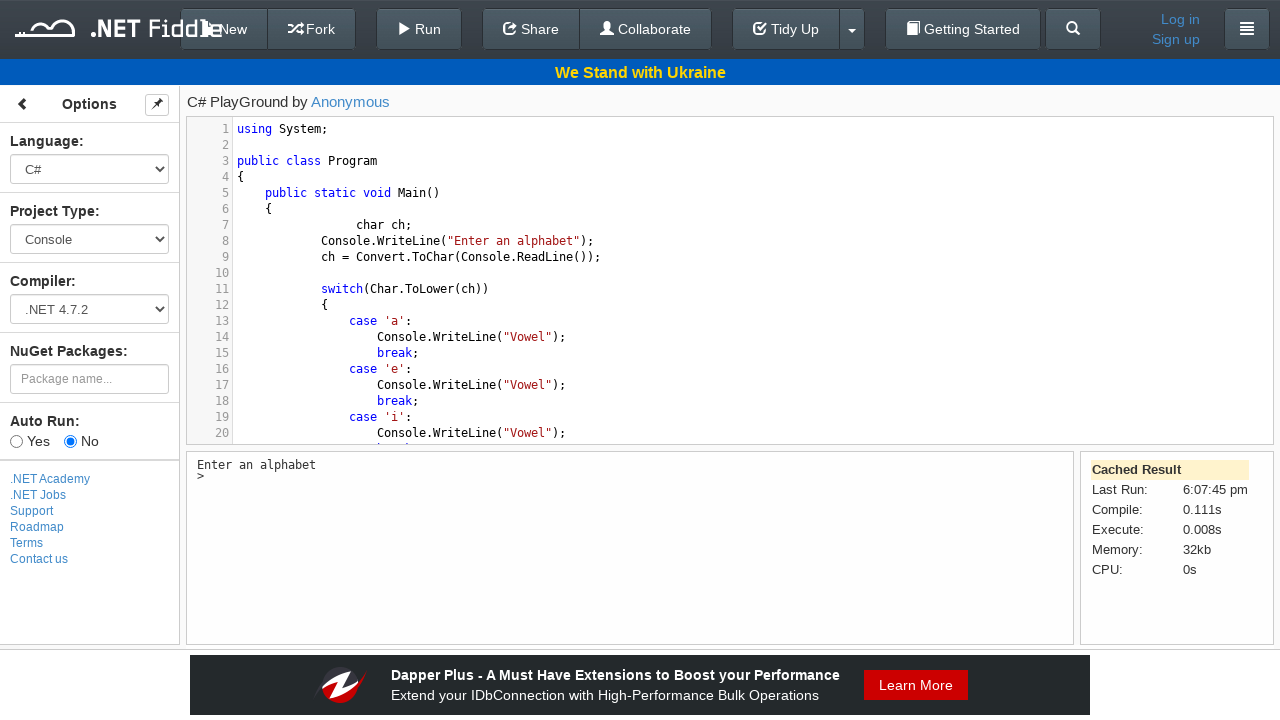

--- FILE ---
content_type: text/html; charset=utf-8
request_url: https://dotnetfiddle.net/7SmTq6
body_size: 40409
content:
<!DOCTYPE html>

<html style="font-size: 100%;">
	<head>
		<!--[if IE]><link rel="shortcut icon" href="/favicon.ico"><![endif]-->
		<meta name="msapplication-TileImage" content="/content/images/logo.png">
		<link rel="icon" href="/content/images/icon_24.png">
		<meta charset="utf-8" />
		<title>C# PlayGround | C# Online Compiler | .NET Fiddle</title>
		
	<link href="//netdna.bootstrapcdn.com/font-awesome/4.0.3/css/font-awesome.min.css" rel="stylesheet">
	
		<link rel="canonical" href="https://dotnetfiddle.net/7SmTq6"/>
		<link rel="alternate" href="https://dotnetfiddle.net/Mobile?id=7SmTq6">


		<meta name="keywords" content=".NET, DotNet, C#, VB.NET, F#, CSharp, VbNet, FSharp, SandBox, Visual Studio, Fiddle, Code Snippet" />
		<meta name="description" content="C# PlayGround | Test your C# code online with .NET Fiddle code editor." />
		<meta name="viewport" content="width=device-width,maximum-scale=1,initial-scale=1,user-scalable=0">
		
	<link href="/Content/packages/bootstrap-3.0.2/css/bootstrap.min.css?v=2" rel="stylesheet"/>

	<link href="/content/css/desktop?v=qeETA7M4VrrYiioZRLhrsY1FysAfo1nqbV6Rpr9e79s1" rel="stylesheet"/>


	<style type="text/css">
		.ui-menu {
			display: inline-block;
			position: absolute;
			top: 360px;
			left: 15px;
			max-width: 350px;
			z-index: 1000;
		}

		.tab-content {
			padding-top: 40px;
		}

		.container {
			padding-top: 15px;
		}

		.vcenter {
			display: inline-block;
			vertical-align: middle;
			float: none;
			margin-right: -4px;
		}

		.vtop {
			display: inline-block;
			vertical-align: top;
			/*margin-top: 20px;*/
			float: none;
			margin-right: -4px;
		}

        #login-modal .modal-body > a {
            font-size: 17px;
            color: #333;
            width: 100%;
            display: block;
            text-align: center;
            border: 1px solid #efefef;
            border-radius: 10px;
            padding: 5px;
            background: #f7f7f7;
            margin-bottom: 5px
        }
		
        #login-modal .modal-body > a:hover {
            color: #0077CF;
            transition: .3s
        }

        .welly {
            background-color: #f7f7f7;
            border-radius: 10px;
            border: 1px solid #efefef;
            margin-top: 5px;
            padding: 9px
        }

        .access-type-container button {
            text-align: left;
        }
        .share-link {
            margin-top: 6px;
            margin-bottom: 10px;
        }
        .share-widget-output {
            margin-top: 6px;
        }

		.brand-logo {
			margin: 0;
			margin-top: 1px;
		}

	</style>
	
	
	<link href="/bundles/codemirrorcss?v=K75ErgzoDrjBZ1zvkVxOytmWo6x90xMN6cb4qs8NWws1" rel="stylesheet"/>

	
	<link href="/content/css/csharpcolors.css" rel="stylesheet"/>


	


	</head>
<body>
	<div class="container">
		




		<div class="modal fade" id="login-modal" tabindex="-1" role="dialog" aria-labelledby="login-modal-label" aria-hidden="true">
			<div class="modal-dialog" style="width: 400px;">
				<div class="modal-content">
					<div class="modal-header">
						<button type="button" class="close" data-dismiss="modal" aria-hidden="true">&times;</button>
						<h4 class="modal-title" id="login-modal-label">Log in</h4>
					</div>
					<div class="modal-body">
						<span class="danger" id="login-message"></span>
						<a href="/Account/LogIn?loginType=3" class="remote-login" data-type="3" rel="nofollow">
	<i class="fa fa-twitter"></i>
	Twitter
</a>
<a href="/Account/LogIn?loginType=2" class="remote-login" data-type="2" rel="nofollow">
	<i class="fa fa-envelope-o"></i>
	Gmail
</a>
<a href="/Account/LogIn?loginType=1" class="remote-login" data-type="1" rel="nofollow">
	<i class="fa fa-facebook-square"></i>
	Facebook
</a>
<br />
<div class="welly">
	<span style="font-size: 17px; width:100%;text-align: center;display: inline-block;">
		<i class="dnf-icon"> </i><a href="https://dotnetfiddle.net/" target="_blank">.NET Fiddle</a> and <i class="dna-icon"> </i><a href="https://dotnetcademy.net/" target="_blank">.NET Academy</a><br/> shared account
	</span>
<form action="/Account/LocalLogin" data-ajax="true" data-ajax-begin="loginRequest" data-ajax-method="POST" data-ajax-success="loginResponse" id="form0" method="post">		<div class="form-group">
			<input class="form-control" data-val="true" data-val-email="Invalid email format." data-val-required="The Email field is required." id="Email" name="Email" placeholder="Email" type="text" value="" />
			<span class="field-validation-valid" data-valmsg-for="Email" data-valmsg-replace="true"></span>
		</div>
		<div class="form-group">
			<input class="form-control" data-val="true" data-val-required="The Password field is required." id="Password" name="Password" placeholder="Password" type="password" />
			<span class="field-validation-valid" data-valmsg-for="Password" data-valmsg-replace="true"></span>
		</div>
		<div class="row form-group" style="padding-top: 0;">
			<div class="col-lg-7 col-md-7 col-sm-7 col-xs-7">
				<div class="checkbox">
					<label>
						<input data-val="true" data-val-required="The Remember me field is required." id="RememberMe" name="RememberMe" type="checkbox" value="true" /><input name="RememberMe" type="hidden" value="false" /> Remember me
						<span class="field-validation-valid" data-valmsg-for="RememberMe" data-valmsg-replace="true"></span>
					</label>
				</div>
			</div>
			<div class="col-lg-5 col-md-5 col-sm-5 col-xs-5 text-right">
				<button type="submit" class="btn btn-default" data-loading-text="Logging in...">Log in</button>
			</div>
		</div>
</form></div>

						<div class="row text-center">
							<a href="/SignUp">Sign up</a>&nbsp;or&nbsp;<a href="/PasswordReset" rel="nofollow">Reset password</a>	
						</div>
					</div>
				</div>
			</div>
		</div>

<div class="navbar navbar-default navbar-fixed-top" id="top-navbar">
	<div class="navbar-left-container hidden-xs hidden-sm hidden-md">
		<h1 class="brand-logo"><a href="/" class="logo navbar-brand"><img src="/content/images/logo.png" alt=".NET Fiddle"/></a></h1>
	</div>
	<div class="navbar-center-container">
				<div class="btn-group navbar-btn">
					<a class="btn btn-default" href="/">
						<span class="glyphicon glyphicon-chevron-left"></span> Back To Editor
					</a>
				</div>

	<div class="navbar-center-container">
		<div class="btn-group navbar-btn">
			<button class="btn btn-default" id="new-button" type="button">
					<span class="glyphicon glyphicon-file"></span> New
				</button>
				<button class="btn btn-default" id="save-button" data-loading-text="Saving..." type="button">
					<span class="glyphicon glyphicon-floppy-disk"></span> Save
				</button>
				<button class="btn btn-default" id="fork-button" data-loading-text="Forking..." type="button">
					<span class="glyphicon glyphicon-random"></span> Fork
				</button>
			</div>&nbsp;&nbsp;&nbsp;&nbsp;
			<div class="btn-group navbar-btn">
				<button class="btn btn-default" id="run-button" type="button">
					<span class="glyphicon glyphicon-play"></span> Run
				</button>
			</div>&nbsp;&nbsp;&nbsp;&nbsp;
			<div class="btn-group navbar-btn">
				<button class="btn btn-default" id="Share"  type="button">
					<span class="glyphicon glyphicon-share"></span> Share
				</button>
				<button class="btn btn-default" type="button" onclick="collaboration.init(); TogetherJS(this); return false;" value="Collaborate" id="togetherjs">
					<span class="glyphicon glyphicon-user"></span> Collaborate
				</button>
			</div>&nbsp;&nbsp;&nbsp;&nbsp;
			<div class="btn-group navbar-btn btn-tidyup">
				<a href="#" class="btn btn-default" id="tidyup-button">
					<span class="glyphicon glyphicon-check"></span> Tidy Up
				</a>
				<button class="btn btn-default dropdown-toggle" data-toggle="dropdown" id="tidyup-extra">
					 <span class="caret"></span>
				</button>
				<ul id="tidyup-menu" class="dropdown-menu">
					<li><a href="#" id="convert-button" target="_blank"></a></li>
					<li><a href="#" id="viewil-button"><span class="glyphicon glyphicon-flash"></span> View IL</a></li>
				</ul>
			</div>&nbsp;&nbsp;&nbsp;&nbsp;
		<div class="btn-group navbar-btn">
			<a class="btn btn-default" type="button" href="/GettingStarted/">
				<span class="glyphicon glyphicon glyphicon-book"></span> Getting Started
			</a>
		</div>
		<div class="btn-group navbar-btn">
			<a class="btn btn-default" type="button" href="/Search">
				<span class="glyphicon glyphicon glyphicon-search"></span>
			</a>
		</div>
        </div>
	</div>
	<div class="navbar-right-container navbar-right">
		<div class="btn-group navbar-btn user-info">
				
					
	<a class="user-name" id="login-button" href="#">
		Log in</a>
	<a class="user-name" id="signup-button" href="/SignUp">
		Sign up
	</a>

				
		</div>
		<span class="navbar-name-separator">&nbsp;&nbsp;&nbsp;&nbsp;</span>
		<div class="btn-group navbar-btn">
			
				<button class="btn btn-default dropdown-toggle" data-toggle="dropdown">
					<span class="glyphicon glyphicon-align-justify"></span>
				</button>
			<ul class="dropdown-menu academy-dropdown-menu">

					<li><a href="/about" id="about-btn" data-href="/Home/GetAboutCode">About</a></li>
					<li><a href="https://twitter.com/dotnetfiddle" id="twitter-btn" target="_blank">Twitter</a></li>
					<li><a href="https://dotnetcademy.net/" id="academy-btn" target="_blank">.NET Academy</a></li>
					<li><a href="https://chrome.google.com/webstore/detail/net-fiddle/ohjcieidjalbkdciooknjhkfemfajpjc" id="chrome-ext-btn" target="_blank">Chrome Ext</a></li>
					<li><a href="javascript:void(0);" id="support-btn" onclick=" showClassicWidget() ">Support</a></li>
					<li><a href="/Roadmap">Roadmap</a></li>
					<li><a href="/Terms">Terms</a></li>
					<li><a href="/PrivacyPolicy">Privacy Policy</a></li>
					<li><a href="/contact">Contact Us</a></li>

			</ul>
			
		</div>
	</div>
</div>
<div class="main docked">
	<div class="container">
    
		







<form action="/7SmTq6" id="CodeForm" method="post" onsubmit="return false;"><div id="share-dialog" class="sub-dialog">
	<span><b>Share Link</b></span><br />
	<input class="share-input share-link" id="ShareLink" name="ShareLink" onclick="this.select()" readonly="readonly" type="text" value="" />
	
	<span class="clipboard-status">Copied to clipboard</span>
	<a href="javascript:copyToClipboard('#ShareLink');" class="copy-clipboard" title="Copy to Clipboard"></a>
	<a href="javascript:void(0);" class="email-share" id="email-share" title="Send to Email"></a>
	<a href="#" class="twitter-share" title="Share to Twitter"></a>
	<a href="#" class="facebook-share" title="Share to Facebook"></a>
	<div id="email-form">
		<input class="share-input" data-val="true" data-val-email="*" data-val-required="*" id="email" name="email" placeholder="to email address" type="text" value="" />
		<input type="button" class="btn" style="font-size: 11px; padding: 4px 10px;" value="Send" id="email-send-btn" />
		<span id="email-status"></span>
	</div>
	<div style="position: relative;">
		<span><b>Embed on Your Page</b></span><br />
		<span class="clipboard-status-widget">Copied to clipboard</span>
		<input class="share-input share-widget-output" id="EmbedLink" name="EmbedLink" onclick="this.select()" readonly="readonly" type="text" value="" />
		
		<a href="javascript:copyToClipboard('#EmbedLink');" class="copy-clipboard" title="Copy to Clipboard"></a>
		<button id="widget-preview" type="button" class="btn" style="padding: 4px 10px; position: absolute; top: 20px; left: 268px;">Preview</button>

	</div>
	<div>
		<a href="#" class="advanced-widgetbuilder" id="widget-builder" style="color: #428bca;margin-top: 10px; font-size: 11px;">Advanced Widget Builder</a>
	</div>
	<div class="loading-layer">
		<img src="/content/images/ajax-loader.gif" />
	</div>
</div>
	 <!-- Console -->
    <input type="hidden" id="OriginalConsole" value="using System;
					
public class Program
{
	public static void Main()
	{
                 char ch;
            Console.WriteLine(&quot;Enter an alphabet&quot;);
            ch = Convert.ToChar(Console.ReadLine());
 
            switch(Char.ToLower(ch))
            {
                case &#39;a&#39;:
                    Console.WriteLine(&quot;Vowel&quot;);
                    break;
                case &#39;e&#39;:
                    Console.WriteLine(&quot;Vowel&quot;);
                    break;
                case &#39;i&#39;:
                    Console.WriteLine(&quot;Vowel&quot;);
                    break;
                case &#39;o&#39;:
                    Console.WriteLine(&quot;Vowel&quot;);
                    break;
                case &#39;u&#39;:
                    Console.WriteLine(&quot;Vowel&quot;);
                    break;
                default:
                    Console.WriteLine(&quot;Not a vowel&quot;);
                    break;
            }
	 
   }
}
" />
	<!-- Script -->	
    <input type="hidden" id="OriginalScript" value="" />
    <!-- Mvc -->
    <input type="hidden" id="OriginalModel"/>
    <input type="hidden" id="OriginalView"/>
    <input type="hidden" id="OriginalController"/>
<input id="OriginalFiddleId" name="OriginalFiddleId" type="hidden" value="7SmTq6" /><input id="OriginalNuGetPackageVersionIds" name="OriginalNuGetPackageVersionIds" type="hidden" value="" /><input data-val="true" data-val-number="The field TimeOffset must be a number." data-val-required="The TimeOffset field is required." id="timezone" name="TimeOffset" type="hidden" value="0" />    <input id="NuGetPackageVersionIds" type="hidden" value="" />
	<div class="main docked">
		
		<div id="ukraine" class="container-banner container-banner-ukraine">
			<div class="text">We Stand with Ukraine</div>
		</div>
		<div class="expander"><span class="glyphicon glyphicon-chevron-right"></span></div>
		<div class="sidebar unselectable">
		</div>
		<div class="status-line">
			<input id="fiddle-name" name="Name" type="hidden" value="C# PlayGround" />
			<div class="name-container"></div>
			<div class="access-type-container">
				Access:
				<div class="btn-group">
					<button type="button" class="btn btn-default dropdown-toggle form-control" data-toggle="dropdown">
						<span>Public</span>&nbsp;<span class="caret"></span>
					</button>
					<ul class="dropdown-menu" role="menu">
							<li><a href="#" data-value="Public">Public</a></li>
							<li><a href="#" data-value="OnlyWithLink">Only With Link</a></li>
					</ul>
				</div>
				<input data-val="true" data-val-required="The Access type field is required." id="access-type" name="AccessType" type="hidden" value="Public" />
			</div>
			
		</div>
		<div class="content">
		</div>
	</div>
    <div class="modal fade" id="preload-dialog" tabindex="-1" role="dialog" aria-labelledby="myModalLabel" aria-hidden="true">
        <div class="modal-dialog">
            <div class="modal-content">
                <div class="modal-header">
                    <h4 class="modal-title">Loading packages and dependencies</h4>
                </div>
                <div class="modal-body">
                </div>
            </div>
        </div>
    </div>
	<div class="modal fade" id="widget-builder-modal" tabindex="-1" role="dialog" aria-labelledby="myModalLabel" aria-hidden="true">
		<div class="modal-dialog" style="width: 960px;">
			<div class="modal-content">
				<div class="modal-header">
					<h4 class="modal-title" id="myModalLabel">Advanced Widget Builder</h4>
				</div>
				<div class="modal-body">
					<iframe style="border: 0px;" width="900px" height="545px" id="widget-builder-iframe"></iframe>
				</div>
				<div class="modal-footer">
				</div>
			</div>
		</div>
	</div>	
</form><div class="overlay" unselectable="on" onselectstart="return false;" onmousedown="return false;"></div>


<script id="sidebar-template" type="text/x-handlebars-template">
	<div class="sidebar-block">
		<button class="btn btn-default btn-xs btn-sidebar-toggle" type="button">
			<span class="glyphicon glyphicon-chevron-left"></span>
		</button>
		<button class="btn btn-default btn-xs btn-sidebar-pin" type="button">
			<span class="glyphicon glyphicon-pushpin"></span>
		</button>
		<div class="text-center"><strong>Options</strong></div>
	</div>
	<div class="sidebar-block">
		<span><strong><label for="Language">Language</label>:</strong></span>
		{{#ifCond compiler 'NetCore22'}}
		<br /><span id="StaticProjectType">{{language}}</span>
		{{else}}
		{{#select language}}
		<select class="sidebar-select form-control input-sm togetherjs" data-val="true" data-val-required="The Language field is required." id="Language" name="Language"><option selected="selected" value="CSharp">C#</option>
<option value="VbNet">VB.NET</option>
<option value="FSharp">F#</option>
</select>
		{{/select}}
		{{/ifCond}}
	</div>
	<div class="sidebar-block">
		<span><strong><label for="ProjectType">Project Type</label>:</strong></span>
		{{#ifExpr "language=='FSharp' || compiler=='NetCore22'"}}
		<br /><span id="StaticProjectType">{{projectType}}</span>
		{{else}}
		{{#select projectType}}
		<select class="sidebar-select form-control input-sm togetherjs" data-val="true" data-val-required="The Project Type field is required." id="ProjectType" name="ProjectType"><option selected="selected" value="Console">Console</option>
<option value="Script">Script</option>
<option value="Mvc">MVC</option>
</select>
		{{/select}}
		{{/ifExpr}}
	</div>
	{{#ifExpr "language!='FSharp' && projectType!='Script'"}}
	<div class="sidebar-block">
		<span><strong><label for="Compiler">Compiler</label>:</strong></span>
		{{#select compiler}}
		<select class="sidebar-select form-control input-sm togetherjs" data-val="true" data-val-required="The Compiler field is required." id="Compiler" name="Compiler"><option selected="selected" value="Net45">.NET 4.7.2</option>
<option value="Roslyn">Roslyn 4.8</option>
<option value="NetLatest">Latest (.NET 10)</option>
<option value="NetCore31">.NET Core 3.1</option>
<option value="Net5">.NET 5</option>
<option value="Net6">.NET 6</option>
<option value="Net7">.NET 7</option>
<option value="Net8">.NET 8</option>
<option value="Net9">.NET 9</option>
<option value="Net10">.NET 10</option>
</select>
		{{/select}}
	</div>
	{{/ifExpr}}
	{{#if layoutType}}
	<div class="sidebar-block">
		<span><strong><label for="LayoutType">Layout Type</label>:</strong></span>
		{{#select layoutType}}
		<select id="LayoutType" class="sidebar-select form-control input-sm togetherjs">
			<option value="sections">Sections</option>
			<option value="tabs">Tabs</option>
		</select>
		{{/select}}
	</div>
	{{/if}}
	{{#ifExpr "language=='FSharp' || (projectType!='Script' && compiler!='Roslyn')"}}
	<div class="sidebar-block">
		<div class="nuget-packages-wrap">
			<b>NuGet Packages: </b>
			<div class="nuget-panel hide-link" style="position: relative;">
				<ul class="nuget-packages"></ul>
				<input type="search" class="new-package form-control input-sm" placeholder="Package name..." />
				<a href="javascript:void(0);" class="add-package">Add Another</a>
				<div style="display:none;" class="nuget-search-spinner"></div>
			</div>
		</div>
	</div>
	{{/ifExpr}}
	<div class="sidebar-block autorun">
		<span><strong>Auto Run:</strong></span>
		<br>
		<label><input id="IsAutoRun_Yes" name="IsAutoRun" type="radio" {{#if isAutoRun}} checked="checked" {{/if}} value="True" />&nbsp;Yes</label>
		<label><input id="IsAutoRun_No" name="IsAutoRun" type="radio" {{#unless isAutoRun}} checked="checked" {{/unless}} value="False" />&nbsp;No</label>
	</div>

	<div class="sidebar-block ad">
		<script async type="text/javascript" src="//cdn.carbonads.com/carbon.js?serve=CK7DC27Y&placement=dotnetfiddlenet" id="_carbonads_js"/>
	</div>

		<div class="sidebar-menu">
			<ul>
				<li><a href="https://dotnetcademy.net/" target="_blank">.NET Academy</a></li>
				<li><a href="https://jobs.dotnetfiddle.net/" target="_blank" rel="nofollow">.NET Jobs</a></li>
				<li><a href="javascript:void(0);" id="support-btn" onclick=" showClassicWidget() ">Support</a></li>
				<li><a href="/Roadmap">Roadmap</a></li>
				<li><a href="/Terms">Terms</a></li>
				<li><a href="/contact">Contact us</a></li>
			</ul>
		</div>
</script>

<script id="main-console-template" type="text/x-handlebars-template">
    <div class="layout-container">
        <div class="pane">
            <textarea id="Console" class="code-block">{{codeBlocks.Console}}</textarea>
        </div>
        <div class="output-container">
            <div class="output-pane pane">
                <div id="output" class="output"></div>
                <div id="input" contenteditable="true"></div>
            </div>
            <div class="stats-pane pane">
                <div id="stats" style="height: 100%; display: none; font-size: 13px;"></div>
                <div id="stats-loader" style="display: none;">
                    <div class="bg"></div>
                    <div class="spin"></div>
                </div>
            </div>
        </div>
    </div>
</script>

<script id="main-script-template" type="text/x-handlebars-template">
    <div class="layout-container">
        <div class="pane">
            <textarea id="Script" class="code-block">{{codeBlocks.Script}}</textarea>
        </div>
        <div class="output-container">
            <div class="output-pane pane">
                <div id="output" class="output"></div>
                <div id="input" contenteditable="true"></div>
            </div>
            <div class="stats-pane pane">
                <div id="stats" style="height: 100%; display: none; font-size: 13px;"></div>
                <div id="stats-loader" style="display: none;">
                    <div class="bg"></div>
                    <div class="spin"></div>
                </div>
            </div>
        </div>
    </div>
</script>

<script id="main-mvc-sections-template" type="text/x-handlebars-template">
    <div class="layout-container">
        <div class="code-container">
            <div class="top-code-container">
                <div class="model-container section pane">
                    <textarea id="Model" class="code-block">{{codeBlocks.Model}}</textarea>
                    <span class="section-label" style="opacity: 0.8;">Model</span>
                </div>
                <div class="view-container section pane">
                    <textarea id="View" class="code-block" mode="razor">{{codeBlocks.View}}</textarea>
                    <span class="section-label" style="opacity: 0.8;">View</span>
                </div>
            </div>
            <div class="bottom-code-container">
                <div class="controller-container section pane">
                    <textarea id="Controller" class="code-block">{{codeBlocks.Controller}}</textarea>
                    <span class="section-label" style="opacity: 0.8;">Controller</span>
                </div>
                <div class="page-container section pane" style="overflow: hidden;">
                    <iframe id="mvc-output-iframe" src="" width="100%" height="100%" frameborder="0"></iframe>
                    <a href="javascript: void(0);" class="section-label show" style="opacity: 0.8;" id="view-fullscreen" title="View in Full Screen" target="_blank">View in Full Screen</a>
                </div>
            </div>
        </div>
        <div class="output-container">
            <div class="output-pane pane">
                <div id="output" class="output"></div>
                <div id="input" contenteditable="true"></div>
            </div>
            <div class="stats-pane pane">
                <div id="stats" style="height: 100%; display: none; font-size: 13px;"></div>
                <div id="stats-loader" style="display: none;">
                    <div class="bg"></div>
                    <div class="spin"></div>
                </div>
            </div>
        </div>

    </div>
</script>

<script id="main-mvc-tabs-template" type="text/x-handlebars-template">
    <div class="layout-container">
        <div class="code-container">
            <div class="tabs-code-container pane" style="overflow: hidden; background-color: #fafafa;border: none;">
                <ul class="nav nav-tabs dnf-tabs">
                    <li class="active"><a href="#tabs-1" data-toggle="tab">Model</a></li>
                    <li><a href="#tabs-2" data-toggle="tab">View</a></li>
                    <li><a href="#tabs-3" data-toggle="tab">Controller</a></li>
                </ul>

                <div class="tab-content" style="height: 100%;padding-bottom: 35px;padding-top:0px;">
                    <div class="tab-pane active" id="tabs-1">
                        <textarea id="Model" class="code-block">{{codeBlocks.Model}}</textarea>
                    </div>
                    <div class="tab-pane" id="tabs-2">
                        <textarea id="View" class="code-block" mode="razor">{{codeBlocks.View}}</textarea>
                    </div>
                    <div class="tab-pane" id="tabs-3">
                        <textarea id="Controller" class="code-block">{{codeBlocks.Controller}}</textarea>
                    </div>
                </div>
            </div>
            <div class="page-container pane">
                <iframe id="mvc-output-iframe" src="" width="100%" height="500px" frameborder="0"></iframe>
                <a href="javascript: void(0);" class="section-label show" style="opacity: 0.8;" id="view-fullscreen" title="View in Full Screen" target="_blank">View in Full Screen</a>
            </div>
        </div>
        <div class="output-container">
            <div class="output-pane pane">
                <div id="output" class="output"></div>
                <div id="input" contenteditable="true"></div>
            </div>
            <div class="stats-pane pane">
                <div id="stats" style="height: 100%; display: none; font-size: 13px;"></div>
                <div id="stats-loader" style="display: none;">
                    <div class="bg"></div>
                    <div class="spin"></div>
                </div>
            </div>
        </div>

    </div>
</script>

<div id="sponsor-0" class="container-sponsor container-sponsor-zzzprojects" style="display: none;">
	<a href="https://entityframework-extensions.net/" onclick="ga('send', 'event', { eventAction: 'sponsor-ef-extensions' });" target="_blank">
		<img src="/Content/images/sponsor/zzzprojects-logo-50x36.png"/>
		<div class="text">
			Entity Framework Extensions - Fastest Way of Inserting Entities
			<span>Trusted by over 5000 business to improve their application performance</span>
    </div>
		<span class="link">Try It</span>
	</a>
</div>

<div id="sponsor-1" class="container-sponsor container-sponsor-zzzprojects" style="display: none;">
	<a href="https://entityframework-extensions.net/" onclick="ga('send', 'event', { eventAction: 'sponsor-ef-extensions' });" target="_blank">
		<img src="/Content/images/sponsor/zzzprojects-logo-50x36.png"/>
		<div class="text">
			Entity Framework Extensions - Bulk Extensions to Improve Performance
			<span>BulkInsert | BulkUpdate | BulkMerge | BulkSaveChanges | WhereBulkContains</span>
		</div>
		<span class="link">Learn More</span>
	</a>
</div>

<div id="sponsor-2" class="container-sponsor container-sponsor-zzzprojects" style="display: none;">
	<a href="https://entityframework-extensions.net/" onclick="ga('send', 'event', { eventAction: 'sponsor-ef-extensions' });" target="_blank">
		<img src="/Content/images/sponsor/zzzprojects-logo-50x36.png"/>
		<div class="text">
			Entity Framework Extensions - Bulk Insert Entities with EF Core
			<span>Over 20 million downloads | Support all EF6 and EF Core versions</span>
		</div>
		<span class="link">Learn More</span>
	</a>
</div>

<div id="sponsor-3" class="container-sponsor container-sponsor-zzzprojects" style="display: none;">
	<a href="https://dapper-plus.net/" onclick="ga('send', 'event', { eventAction: 'sponsor-dapper-plus' });" target="_blank">
		<img src="/Content/images/sponsor/zzzprojects-logo-50x36.png"/>
		<div class="text">
			Dapper Plus - A Must Have Extensions to Boost your Performance
			<span>Extend your IDbConnection with High-Performance Bulk Operations</span>
		</div>
		<span class="link">Learn More</span>
	</a>
</div>

<div id="sponsor-4" class="container-sponsor container-sponsor-zzzprojects" style="display: none;">
	<a href="https://eval-expression.net/" onclick="ga('send', 'event', { eventAction: 'sponsor-eval' });" target="_blank">
		<img src="/Content/images/sponsor/zzzprojects-logo-50x36.png"/>
		<div class="text">
			C# Eval Expression - Evaluate, Compile and Execute C# Code at Runtime
			<span>LINQ Dynamic | Eval.Execute(code) | Eval.Compile(code)</span>
		</div>
		<span class="link">Learn More</span>
	</a>
</div>

<div id="sponsor-5" class="container-sponsor container-sponsor-pandaflow" style="display: none;">
	<a href="https://entechsolutions.com/?utm_source=dnf-site&utm_medium=banner&utm_campaign=dnf-logo1" onclick="ga('send', 'event', { eventAction: 'sponsor-entechsolutions' });" target="_blank">
		<img src="/Content/images/sponsor/hire-1.png" style="height: 70px" />
	</a>
</div>

<div id="sponsor-6" class="container-sponsor container-sponsor-pandaflow" style="display: none;">
	<a href="https://entechsolutions.com/?utm_source=dnf-site&utm_medium=banner&utm_campaign=dnf-logo2" onclick="ga('send', 'event', { eventAction: 'sponsor-entechsolutions' });" target="_blank">
		<img src="/Content/images/sponsor/hire-2.png" style="height: 70px" />
	</a>
</div>

<div id="sponsor-7" class="container-sponsor container-sponsor-pandaflow" style="display: none;">
	<a href="https://entechsolutions.com/?utm_source=dnf-site&utm_medium=banner&utm_campaign=dnf-logo3" onclick="ga('send', 'event', { eventAction: 'sponsor-entechsolutions' });" target="_blank">
		<img src="/Content/images/sponsor/hire-3.png" style="height: 70px" />
	</a>
</div>

<div id="sponsor-8" class="container-sponsor container-sponsor-pandaflow" style="display: none;">
	<a href="https://entechsolutions.com/?utm_source=dnf-site&utm_medium=banner&utm_campaign=dnf-logo4" onclick="ga('send', 'event', { eventAction: 'sponsor-entechsolutions' });" target="_blank">
		<img src="/Content/images/sponsor/hire-4.png" style="height: 70px" />
	</a>
</div>

	</div>
</div>



	</div>

	<script>
		if (!window.location.origin) {
			window.location.origin = window.location.protocol + "//" + window.location.hostname + (window.location.port ? ':' + window.location.port : '');
		}
		function copyToClipboard(element) {
			var $temp = $("<input>");
			$("body").append($temp);
			$temp.val($(element).val()).select();
			document.execCommand("copy");
			$temp.remove();
		}
	</script>
	<script src="/bundles/jquery?v=UgyEMAYOuSB9Bb6HcOEVHpd6fIIp54yF086SRNVcdIY1"></script>

	<script src="/bundles/jqueryval?v=uGU96Je1z8LG2_PzLPMjBJ2v03RgJhQZjQZLGOWBzpM1"></script>


	
    <script src="/bundles/utils?v=DG6S1LVYLBzhp-8AWPGB2sCat3YRoqackHFy60l9tu01"></script>

	
			
		<div class="modal-content" id="viewil-dialog" style="display: none; width:1000px;">
			<div class="modal-header">
				<button type="button" class="close" id="viewil-dialog-hide">&times;</button>
				<h4 class="modal-title" id="viewillabel">View IL Code</h4>
			</div>
			<div class="modal-body">
			</div>
		</div>
	<script src="/bundles/jqueryui?v=lc_RCpFs7BhXflBrmcGNMTXHnVlW_8_i6uPgTjDnxFk1"></script>

	<script src="/bundles/codemirror?v=81DGaohXJQwxxeWtdQhwcBlfyjEOrYg0NfTLshx38Ow1"></script>

    <script src="/bundles/jqueryval?v=uGU96Je1z8LG2_PzLPMjBJ2v03RgJhQZjQZLGOWBzpM1"></script>

    <script src="/bundles/common?v=lO6R59gtMZIm1kagyJpL_pwbgB9rIJJd-VtAdjPF2Zs1"></script>

	<script src="/bundles/desktop?v=5s8zYoWN2XSvia3RHbp4IqtNC7WnA9emW0AGvFtZ06M1"></script>


	<script type="text/javascript">

		window.TogetherJSConfig = {
			hubBase: "https://togetherjs.dotnetfiddle.net"
		};
		env.siteMode = siteModes.full;
		env.auth = false;
	</script>
    <script src="https://togetherjs.com/togetherjs-min.js"></script>

	
    
	<script type="text/javascript">


		var initVersions = [
		];

		function tryGetFromStorage(fiddleId, blockName) {
			
			if (fiddleId && fiddleId.length && $.cookie && ($.cookie("OriginalFiddleId")==null || $.cookie("OriginalFiddleId")==fiddleId) && $.cookie("UseLocalStorage") == "true" && window.location.pathname == "/" && (!window.location.search || !window.location.search.length)) {
				var code = localStorage.getItem(blockName);
				if (code != null && code != "" && code != "null") {
					localStorage.removeItem(blockName);
					$.removeCookie(blockName);
					return code;
				}
			}
			return $('#Original' + blockName).val();
		}
		
		function tryGetCompilerFromCookies(fiddleId, compiler) {
			if(!fiddleId || !fiddleId.length)//fiddle constructed by url params, so do not use cookies
				return compiler;
			
			if ($.cookie && $.cookie("Compiler") && $.cookie("UseLocalStorage") == "true" && window.location.pathname == "/" && (!window.location.search || !window.location.search.length)) {
				var comp = $.cookie("Compiler");
				$.removeCookie("Compiler");
				return comp;
			}

			return compiler;
		}

		$(document).ready(function() {
			nugetPackageManager.init(initVersions);


				
			var comp = tryGetCompilerFromCookies('7SmTq6', 'Net45');
			fiddle.init({
                fiddleId: '7SmTq6',
            	language: 'CSharp',
				compiler: comp,
				ownerId:-1,
            	ownerName: 'Anonymous',
                projectType: 'Console',
                layoutType: '',
				runLinter: true,
				codeBlocks: { 'Console': tryGetFromStorage('7SmTq6', 'Console') },

                isAutoRun: 'False'.toLowerCase() == 'true'
            });
			

			fiddle.isInUserFiddles(false);

			fiddle.render();
			updateSideBarItemsVisibility(fiddle.getLanguage(), fiddle.getProjectType(), fiddle.getCompiler());


			
			fiddle.initMeta(false, false);
			
		});

		$(function() {

			// Label events for Mvc sections layout
			$('body').on('mouseenter', '.section', function() {
				var obj = $(this).find('.section-label');

				if ($(obj).hasClass('show'))
					$(obj).css('opacity', 1);
				else
					$(obj).stop(true, true).fadeOut(500);
			});
			$('body').on('mouseleave', '.section', function() {
				var obj = $(this).find('.section-label');

				if ($(obj).hasClass('show'))
					$(obj).css('opacity', 0.8);
				else
					$(obj).stop(true, true).fadeIn(500);
			});

			// For Mvc tabs layout
			$('body').on('shown.bs.tab', 'a[data-toggle="tab"]', function(e) {
				var href = $(e.target).attr('href');
				var id = $('.tab-content ' + href + ' textarea').attr('id');

				var editors = fiddle.getEditors();
				editors[id].refresh();
			});

			// Widget Builder
			$('#widget-builder').click(function(e) {
				e.preventDefault();
				var self = this;
				var url = self.href;

				$("#widget-builder-iframe").animate({ opacity: 0 }, { duration: 10, queue: true });

				if ($("#widget-builder-iframe").attr("src") != url) {
					$("#widget-builder-iframe").attr("src", url);
				}

				$("#widget-builder-modal").modal("show");

				$("#widget-builder-iframe").delay(600).animate({ opacity: 1 }, { duration: 200, queue: true });

			});

			function closeSidebar() {
				$('.sidebar').animate({
					left: '-180px'
				}, 200);
			}

			function openSidebar() {
				$('.sidebar').animate({
					left: '0px'
				}, 200);
			}

			$('body').on('click', '.expander', function(ev) {
				ev.stopPropagation();

				openSidebar();
			});

			$('body').on('click', '.sidebar', function(ev) {
				ev.stopPropagation();
			});

			$('body').click(function() {

				if (!$('.main').hasClass('docked')) closeSidebar();
			});

			$('body').on('click', '.sidebar .btn-sidebar-toggle', function() {
				var self = this;
				var isResize = $('.main').hasClass('docked');

				$('.main').removeClass('docked');

				closeSidebar();

				if (isResize)
					$(window).trigger('resize');
			});

			$('body').on('click', '.sidebar .btn-sidebar-pin', function() {
				var self = this;

				if ($('.main').hasClass('docked')) $('.main').removeClass('docked');
				else $('.main').addClass('docked');

				$(window).trigger('resize');
			});


		});
		

		$.validator.setDefaults({
			highlight: function (element) {
				$(element).closest(".form-group").addClass("has-error");
				//$(element).closest(".form-group").removeClass("has-success");
			},
			unhighlight: function (element) {
				$(element).closest(".form-group").removeClass("has-error");
				//$(element).closest(".form-group").addClass("has-success");
			},
			errorClass: 'help-block',
			showErrors: function (errorMap, errorList) {
				var i, elements;

				for (i = 0, elements = this.validElements() ; elements[i]; i++) {
					var $element = $(elements[i]);
					var $group = $element.closest(".form-group");
					$group.find(".field-validation-error").each(function () {
						$(this).remove();
					});
					this.settings.unhighlight.call(this, elements[i], this.settings.errorClass, this.settings.validClass);
				}

				$.each(errorList, function (ix, v) {
					var $element = $(v.element);
					var $group = $element.closest(".form-group");
					$group.find(".field-validation-error").each(function () {
						$(this).remove();
					});

					$group.append($("<span>").addClass("field-validation-error help-block").append(v.message));
					$.validator.defaults.highlight(v.element);
				});

				this.toHide = this.toHide.not(this.toShow);
				this.hideErrors();
				this.addWrapper(this.toShow).show();
			}
		});
		
		var setPopupStatus = function (status) {
			if (status) {
				//continue
				$.ajax({
					url: "/LogIn/RemoteLogin",
					type: "POST",
					data: JSON.stringify({ loginTypeId: loginType }),
					dataType: 'json',
					contentType: "application/json; charset=utf-8",
					success: function (resp) {
						if (resp.IsSuccess) {
							//
						}
					}
				});
			}
		};

		var loginType;
	</script>

	<script src="/Content/packages/bootstrap-3.0.2/js/bootstrap.js"></script>



		<script>
			(function (i, s, o, g, r, a, m) {
				i['GoogleAnalyticsObject'] = r;
				i[r] = i[r] || function () {
					(i[r].q = i[r].q || []).push(arguments)
				}, i[r].l = 1 * new Date();
				a = s.createElement(o),
				m = s.getElementsByTagName(o)[0];
				a.async = 1;
				a.src = g;
				m.parentNode.insertBefore(a, m)
			})(window, document, 'script', '//www.google-analytics.com/analytics.js', 'ga');

			ga('create', 'UA-45542977-1', 'dotnetfiddle.net');
			ga('send', 'pageview');
		</script>

	
	<style id="profiler-minimizer-css">
		.profiler-results {
			display: none;
		}
	</style>
	<script type="text/javascript" id="profiler-minimizer">
		$(document).ready(function () {
			 var e = function () {
			 	var e = $(".profiler-results");
			 	if (e.length == 0) return false;
			 	e.addClass("profiler-min");
				 return true;
			 };
			
			var t = function () {
				var n = e();
				if (n) {
					$("#profiler-minimizer").remove(); $("#profiler-minimizer-css").remove();
					return;
				}
				setTimeout(t, 50);
			};
			t();
		})
	</script>
	
	<script>
		// script to dramatically reduce bounce rate
		setTimeout(gaIsActive, 20000);
		setTimeout(gaIsActive, 60000);
		setTimeout(gaIsActive, 90000);
		setTimeout(gaIsActive, 120000);
		setTimeout(gaIsActive, 150000);

		function gaIsActive() {
			if (!document.hidden) ga('send', 'event', { eventAction: 'TimeOnPage' });
		}
	</script>

</body>
</html>
